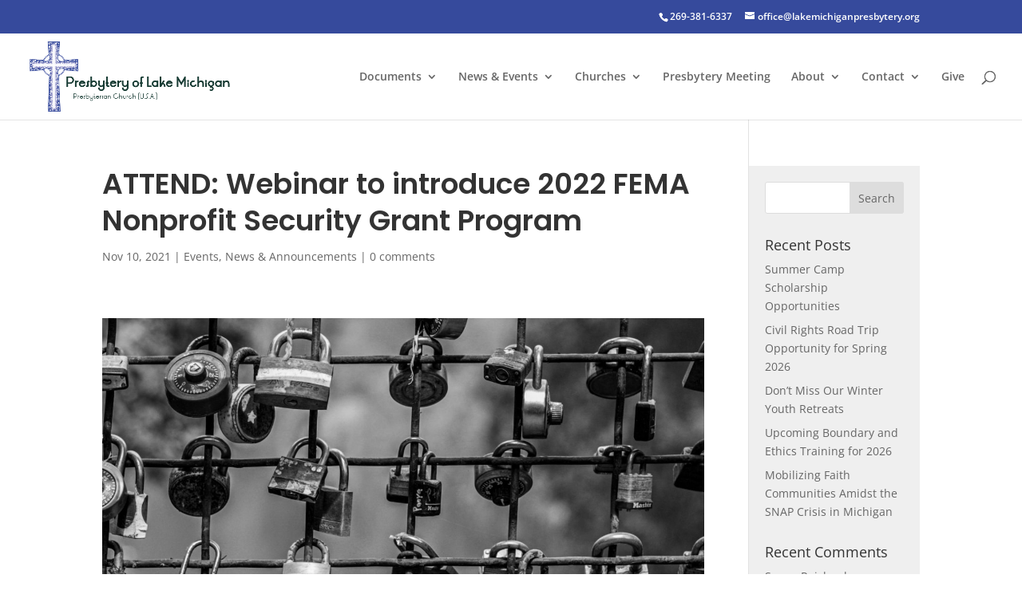

--- FILE ---
content_type: text/css
request_url: https://lakemichiganpresbytery.org/wp-content/et-cache/global/et-divi-customizer-global.min.css?ver=1762370942
body_size: 1673
content:
body,.et_pb_column_1_2 .et_quote_content blockquote cite,.et_pb_column_1_2 .et_link_content a.et_link_main_url,.et_pb_column_1_3 .et_quote_content blockquote cite,.et_pb_column_3_8 .et_quote_content blockquote cite,.et_pb_column_1_4 .et_quote_content blockquote cite,.et_pb_blog_grid .et_quote_content blockquote cite,.et_pb_column_1_3 .et_link_content a.et_link_main_url,.et_pb_column_3_8 .et_link_content a.et_link_main_url,.et_pb_column_1_4 .et_link_content a.et_link_main_url,.et_pb_blog_grid .et_link_content a.et_link_main_url,body .et_pb_bg_layout_light .et_pb_post p,body .et_pb_bg_layout_dark .et_pb_post p{font-size:14px}.et_pb_slide_content,.et_pb_best_value{font-size:15px}#et_search_icon:hover,.mobile_menu_bar:before,.mobile_menu_bar:after,.et_toggle_slide_menu:after,.et-social-icon a:hover,.et_pb_sum,.et_pb_pricing li a,.et_pb_pricing_table_button,.et_overlay:before,.entry-summary p.price ins,.et_pb_member_social_links a:hover,.et_pb_widget li a:hover,.et_pb_filterable_portfolio .et_pb_portfolio_filters li a.active,.et_pb_filterable_portfolio .et_pb_portofolio_pagination ul li a.active,.et_pb_gallery .et_pb_gallery_pagination ul li a.active,.wp-pagenavi span.current,.wp-pagenavi a:hover,.nav-single a,.tagged_as a,.posted_in a{color:#364a9c}.et_pb_contact_submit,.et_password_protected_form .et_submit_button,.et_pb_bg_layout_light .et_pb_newsletter_button,.comment-reply-link,.form-submit .et_pb_button,.et_pb_bg_layout_light .et_pb_promo_button,.et_pb_bg_layout_light .et_pb_more_button,.et_pb_contact p input[type="checkbox"]:checked+label i:before,.et_pb_bg_layout_light.et_pb_module.et_pb_button{color:#364a9c}.footer-widget h4{color:#364a9c}.et-search-form,.nav li ul,.et_mobile_menu,.footer-widget li:before,.et_pb_pricing li:before,blockquote{border-color:#364a9c}.et_pb_counter_amount,.et_pb_featured_table .et_pb_pricing_heading,.et_quote_content,.et_link_content,.et_audio_content,.et_pb_post_slider.et_pb_bg_layout_dark,.et_slide_in_menu_container,.et_pb_contact p input[type="radio"]:checked+label i:before{background-color:#364a9c}a{color:#2986d8}.et_secondary_nav_enabled #page-container #top-header{background-color:#364a9c!important}#et-secondary-nav li ul{background-color:#364a9c}#main-footer{background-color:#000863}#main-footer .footer-widget h4,#main-footer .widget_block h1,#main-footer .widget_block h2,#main-footer .widget_block h3,#main-footer .widget_block h4,#main-footer .widget_block h5,#main-footer .widget_block h6{color:#364a9c}.footer-widget li:before{border-color:#364a9c}#footer-bottom .et-social-icon a{color:#c1c1c1}@media only screen and (min-width:981px){.et_header_style_left #et-top-navigation,.et_header_style_split #et-top-navigation{padding:47px 0 0 0}.et_header_style_left #et-top-navigation nav>ul>li>a,.et_header_style_split #et-top-navigation nav>ul>li>a{padding-bottom:47px}.et_header_style_split .centered-inline-logo-wrap{width:93px;margin:-93px 0}.et_header_style_split .centered-inline-logo-wrap #logo{max-height:93px}.et_pb_svg_logo.et_header_style_split .centered-inline-logo-wrap #logo{height:93px}.et_header_style_centered #top-menu>li>a{padding-bottom:17px}.et_header_style_slide #et-top-navigation,.et_header_style_fullscreen #et-top-navigation{padding:38px 0 38px 0!important}.et_header_style_centered #main-header .logo_container{height:93px}#logo{max-height:90%}.et_pb_svg_logo #logo{height:90%}.et_header_style_centered.et_hide_primary_logo #main-header:not(.et-fixed-header) .logo_container,.et_header_style_centered.et_hide_fixed_logo #main-header.et-fixed-header .logo_container{height:16.74px}.et_header_style_left .et-fixed-header #et-top-navigation,.et_header_style_split .et-fixed-header #et-top-navigation{padding:36px 0 0 0}.et_header_style_left .et-fixed-header #et-top-navigation nav>ul>li>a,.et_header_style_split .et-fixed-header #et-top-navigation nav>ul>li>a{padding-bottom:36px}.et_header_style_centered header#main-header.et-fixed-header .logo_container{height:71px}.et_header_style_split #main-header.et-fixed-header .centered-inline-logo-wrap{width:71px;margin:-71px 0}.et_header_style_split .et-fixed-header .centered-inline-logo-wrap #logo{max-height:71px}.et_pb_svg_logo.et_header_style_split .et-fixed-header .centered-inline-logo-wrap #logo{height:71px}.et_header_style_slide .et-fixed-header #et-top-navigation,.et_header_style_fullscreen .et-fixed-header #et-top-navigation{padding:27px 0 27px 0!important}.et_fixed_nav #page-container .et-fixed-header#top-header{background-color:#364a9c!important}.et_fixed_nav #page-container .et-fixed-header#top-header #et-secondary-nav li ul{background-color:#364a9c}}@media only screen and (min-width:1350px){.et_pb_row{padding:27px 0}.et_pb_section{padding:54px 0}.single.et_pb_pagebuilder_layout.et_full_width_page .et_post_meta_wrapper{padding-top:81px}.et_pb_fullwidth_section{padding:0}}#et-info{float:right}#et-info a{line-height:2em}#top-menu>li:last-child .sub-menu{position:absolute;right:0}#recent-news-posts .et_pb_post{margin-bottom:15px!important}.full-width-btn{width:100%;text-align:center}@media (min-width:981px){#wpsl-stores,#store-locator,#wpsl-gmap{min-height:600px}}.et_pb_text ul,.et_pb_text ol{margin:0px}.et_pb_text li{margin-bottom:16px}.side-bar-menu li{border-bottom:solid #A0A0A0 1px;display:block!important;width:100%!important}.side-bar-menu li:hover{background-color:rgba(214,214,214,0.5)}#side-bar-menu,header.et-l.et-l--header{position:relative;z-index:9999!important}.et_pb_toggle_content ul{padding-left:30px}.wp-block-button__link{position:relative;margin-bottom:10px;margin-top:10px;background-color:#364a9c}#top-menu li li a,.nav li li a{line-height:1.4em}.et_pb_text li{margin-bottom:0px}.entry-content ul{padding-bottom:0px}.slider_gallery_mode .et-pb-arrow-prev,.slider_gallery_mode .et-pb-arrow-next{color:#fff}#footersection a{color:#fff}#footersection a:hover{color:#b4b9da}div.topicbutton{margin-left:0px!important}@media only (min-width:980px) and (max-width:1048px){img#logo{max-height:54%!important}}#left-area ul,.entry-content ul{padding-left:25px!important}.entry-content h1,.entry-content h2,.entry-content h3,.entry-content h4,.entry-content h5{line-height:1.3em!important;font-weight:700}h1.entry-title{font-family:'Poppins',Helvetica,Arial,Lucida,sans-serif;font-weight:600;font-size:36px;line-height:1.3em;text-align:left}.hero-section{padding-top:120px;padding-bottom:120px;background-repeat:no-repeat;background-size:cover;position:relative;max-height:450px;background-color:#333}.single-post #main-content #left-area{padding-top:0px}hr.wp-block-separator{margin-bottom:1.8em}a.comment-reply-link.et_pb_button,.form-submit .et_pb_button{background-color:#32373c;border:none;border-radius:5px;box-shadow:none;color:#fff;cursor:pointer;display:inline-block;font-size:18px;margin:0;padding:12px 24px;text-align:center;text-decoration:none;overflow-wrap:break-word}.form-submit .et_pb_button:hover{background-color:#888;border:none;border-radius:5px;box-shadow:none;color:#fff;cursor:pointer;display:inline-block;font-size:18px;margin:0;padding:12px 24px;text-align:center;text-decoration:none;overflow-wrap:break-word}.single #sidebar{background:#efefef;padding-top:20px;padding-right:20px;padding-left:20px;padding-bottom:20px}.wp-block-button__link{border-radius:5px;margin-bottom:30px}.et_quote_content p{font-size:1.5em}.et_quote_content:before{display:block;content:"\201C";font-size:80px;position:absolute;left:20px;top:30px;color:#fff}